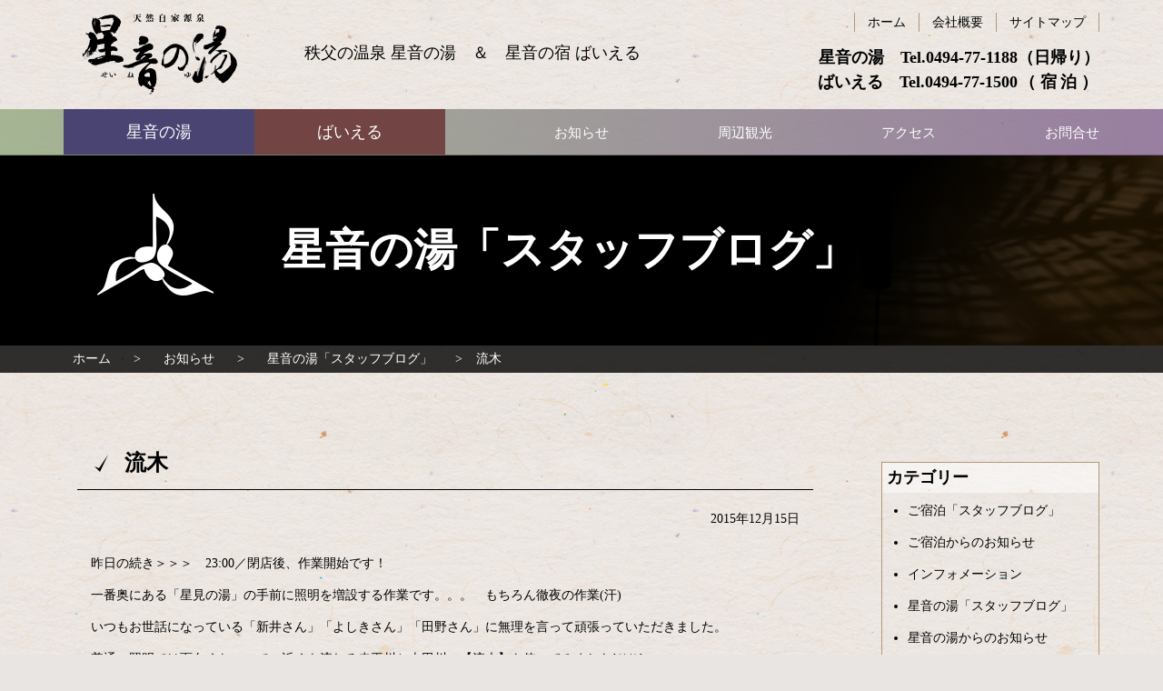

--- FILE ---
content_type: text/html; charset=UTF-8
request_url: https://www.beyer.jp/spa_blog/2015/12/17982/
body_size: 13055
content:
<!DOCTYPE html>
<html lang="ja">

<head>
<meta http-equiv="Content-Type" content="text/html; charset=utf-8">
<meta name="viewport" content="width=device-width, initial-scale=1.0" ><meta name="format-detection" content="telephone=no">

<link rel="shortcut icon" href="https://www.beyer.jp/wp-content/themes/beyer/favicon.ico" type="image/vnd.microsoft.icon" >
<link rel="icon" href="https://www.beyer.jp/wp-content/themes/beyer/favicon.ico" type="image/vnd.microsoft.icon" >
<link rel="apple-touch-icon-precomposed" href="https://www.beyer.jp/wp-content/themes/beyer/images/common/webclip.png" >





<!--[if lt IE 9]><script src="https://www.beyer.jp/wp-content/themes/beyer/js/html5shiv.min.js"></script><![endif]-->
	<style>img:is([sizes="auto" i], [sizes^="auto," i]) { contain-intrinsic-size: 3000px 1500px }</style>
	
		<!-- All in One SEO 4.8.9 - aioseo.com -->
		<title>流木 | ばいえる</title>
	<meta name="robots" content="max-image-preview:large" />
	<meta name="author" content="nicename1"/>
	<link rel="canonical" href="https://www.beyer.jp/spa_blog/2015/12/17982/" />
	<meta name="generator" content="All in One SEO (AIOSEO) 4.8.9" />

		<!-- Google tag (gtag.js) -->
<script async src="https://www.googletagmanager.com/gtag/js?id=G-N181M487W5"></script>
<script>
  window.dataLayer = window.dataLayer || [];
  function gtag(){dataLayer.push(arguments);}
  gtag('js', new Date());

  gtag('config', 'G-N181M487W5');
</script>
		<meta property="og:locale" content="ja_JP" />
		<meta property="og:site_name" content="ばいえる |" />
		<meta property="og:type" content="article" />
		<meta property="og:title" content="流木 | ばいえる" />
		<meta property="og:url" content="https://www.beyer.jp/spa_blog/2015/12/17982/" />
		<meta property="og:image" content="https://www.beyer.jp/wp-content/uploads/2018/04/seine_slide_01.jpg" />
		<meta property="og:image:secure_url" content="https://www.beyer.jp/wp-content/uploads/2018/04/seine_slide_01.jpg" />
		<meta property="og:image:width" content="1918" />
		<meta property="og:image:height" content="817" />
		<meta property="article:published_time" content="2015-12-14T19:33:50+00:00" />
		<meta property="article:modified_time" content="2015-12-14T19:33:50+00:00" />
		<meta name="twitter:card" content="summary" />
		<meta name="twitter:title" content="流木 | ばいえる" />
		<meta name="twitter:image" content="https://www.beyer.jp/wp-content/uploads/2018/04/seine_slide_01.jpg" />
		<script type="application/ld+json" class="aioseo-schema">
			{"@context":"https:\/\/schema.org","@graph":[{"@type":"Article","@id":"https:\/\/www.beyer.jp\/spa_blog\/2015\/12\/17982\/#article","name":"\u6d41\u6728 | \u3070\u3044\u3048\u308b","headline":"\u6d41\u6728","author":{"@id":"https:\/\/www.beyer.jp\/author\/isurfadmin\/#author"},"publisher":{"@id":"https:\/\/www.beyer.jp\/#organization"},"image":{"@type":"ImageObject","url":"https:\/\/www.beyer.jp\/wp-content\/uploads\/2015\/12\/DSCN2628.jpg","@id":"https:\/\/www.beyer.jp\/spa_blog\/2015\/12\/17982\/#articleImage"},"datePublished":"2015-12-15T04:33:50+09:00","dateModified":"2015-12-15T04:33:50+09:00","inLanguage":"ja","mainEntityOfPage":{"@id":"https:\/\/www.beyer.jp\/spa_blog\/2015\/12\/17982\/#webpage"},"isPartOf":{"@id":"https:\/\/www.beyer.jp\/spa_blog\/2015\/12\/17982\/#webpage"},"articleSection":"\u661f\u97f3\u306e\u6e6f\u300c\u30b9\u30bf\u30c3\u30d5\u30d6\u30ed\u30b0\u300d"},{"@type":"BreadcrumbList","@id":"https:\/\/www.beyer.jp\/spa_blog\/2015\/12\/17982\/#breadcrumblist","itemListElement":[{"@type":"ListItem","@id":"https:\/\/www.beyer.jp#listItem","position":1,"name":"Home","item":"https:\/\/www.beyer.jp","nextItem":{"@type":"ListItem","@id":"https:\/\/www.beyer.jp\/.\/spa_blog\/#listItem","name":"\u661f\u97f3\u306e\u6e6f\u300c\u30b9\u30bf\u30c3\u30d5\u30d6\u30ed\u30b0\u300d"}},{"@type":"ListItem","@id":"https:\/\/www.beyer.jp\/.\/spa_blog\/#listItem","position":2,"name":"\u661f\u97f3\u306e\u6e6f\u300c\u30b9\u30bf\u30c3\u30d5\u30d6\u30ed\u30b0\u300d","item":"https:\/\/www.beyer.jp\/.\/spa_blog\/","nextItem":{"@type":"ListItem","@id":"https:\/\/www.beyer.jp\/spa_blog\/2015\/12\/17982\/#listItem","name":"\u6d41\u6728"},"previousItem":{"@type":"ListItem","@id":"https:\/\/www.beyer.jp#listItem","name":"Home"}},{"@type":"ListItem","@id":"https:\/\/www.beyer.jp\/spa_blog\/2015\/12\/17982\/#listItem","position":3,"name":"\u6d41\u6728","previousItem":{"@type":"ListItem","@id":"https:\/\/www.beyer.jp\/.\/spa_blog\/#listItem","name":"\u661f\u97f3\u306e\u6e6f\u300c\u30b9\u30bf\u30c3\u30d5\u30d6\u30ed\u30b0\u300d"}}]},{"@type":"Organization","@id":"https:\/\/www.beyer.jp\/#organization","name":"\u3070\u3044\u3048\u308b","url":"https:\/\/www.beyer.jp\/","logo":{"@type":"ImageObject","url":"https:\/\/www.beyer.jp\/wp-content\/themes\/beyer\/images\/common\/logo.svg","@id":"https:\/\/www.beyer.jp\/spa_blog\/2015\/12\/17982\/#organizationLogo"},"image":{"@id":"https:\/\/www.beyer.jp\/spa_blog\/2015\/12\/17982\/#organizationLogo"},"sameAs":["https:\/\/www.instagram.com\/beyerchichibu4832\/"]},{"@type":"Person","@id":"https:\/\/www.beyer.jp\/author\/isurfadmin\/#author","url":"https:\/\/www.beyer.jp\/author\/isurfadmin\/","name":"nicename1","image":{"@type":"ImageObject","@id":"https:\/\/www.beyer.jp\/spa_blog\/2015\/12\/17982\/#authorImage","url":"https:\/\/secure.gravatar.com\/avatar\/99f0ac782d43c1680aded2a82b159c60bd6a727f845b48e89aa1865878dcc4c1?s=96&d=mm&r=g","width":96,"height":96,"caption":"nicename1"}},{"@type":"WebPage","@id":"https:\/\/www.beyer.jp\/spa_blog\/2015\/12\/17982\/#webpage","url":"https:\/\/www.beyer.jp\/spa_blog\/2015\/12\/17982\/","name":"\u6d41\u6728 | \u3070\u3044\u3048\u308b","inLanguage":"ja","isPartOf":{"@id":"https:\/\/www.beyer.jp\/#website"},"breadcrumb":{"@id":"https:\/\/www.beyer.jp\/spa_blog\/2015\/12\/17982\/#breadcrumblist"},"author":{"@id":"https:\/\/www.beyer.jp\/author\/isurfadmin\/#author"},"creator":{"@id":"https:\/\/www.beyer.jp\/author\/isurfadmin\/#author"},"datePublished":"2015-12-15T04:33:50+09:00","dateModified":"2015-12-15T04:33:50+09:00"},{"@type":"WebSite","@id":"https:\/\/www.beyer.jp\/#website","url":"https:\/\/www.beyer.jp\/","name":"\u3070\u3044\u3048\u308b","inLanguage":"ja","publisher":{"@id":"https:\/\/www.beyer.jp\/#organization"}}]}
		</script>
		<!-- All in One SEO -->

<link rel='dns-prefetch' href='//challenges.cloudflare.com' />
<script type="text/javascript">
/* <![CDATA[ */
window._wpemojiSettings = {"baseUrl":"https:\/\/s.w.org\/images\/core\/emoji\/16.0.1\/72x72\/","ext":".png","svgUrl":"https:\/\/s.w.org\/images\/core\/emoji\/16.0.1\/svg\/","svgExt":".svg","source":{"concatemoji":"https:\/\/www.beyer.jp\/wp-includes\/js\/wp-emoji-release.min.js?ver=fa16d21651c86283254054d390bd6378"}};
/*! This file is auto-generated */
!function(s,n){var o,i,e;function c(e){try{var t={supportTests:e,timestamp:(new Date).valueOf()};sessionStorage.setItem(o,JSON.stringify(t))}catch(e){}}function p(e,t,n){e.clearRect(0,0,e.canvas.width,e.canvas.height),e.fillText(t,0,0);var t=new Uint32Array(e.getImageData(0,0,e.canvas.width,e.canvas.height).data),a=(e.clearRect(0,0,e.canvas.width,e.canvas.height),e.fillText(n,0,0),new Uint32Array(e.getImageData(0,0,e.canvas.width,e.canvas.height).data));return t.every(function(e,t){return e===a[t]})}function u(e,t){e.clearRect(0,0,e.canvas.width,e.canvas.height),e.fillText(t,0,0);for(var n=e.getImageData(16,16,1,1),a=0;a<n.data.length;a++)if(0!==n.data[a])return!1;return!0}function f(e,t,n,a){switch(t){case"flag":return n(e,"\ud83c\udff3\ufe0f\u200d\u26a7\ufe0f","\ud83c\udff3\ufe0f\u200b\u26a7\ufe0f")?!1:!n(e,"\ud83c\udde8\ud83c\uddf6","\ud83c\udde8\u200b\ud83c\uddf6")&&!n(e,"\ud83c\udff4\udb40\udc67\udb40\udc62\udb40\udc65\udb40\udc6e\udb40\udc67\udb40\udc7f","\ud83c\udff4\u200b\udb40\udc67\u200b\udb40\udc62\u200b\udb40\udc65\u200b\udb40\udc6e\u200b\udb40\udc67\u200b\udb40\udc7f");case"emoji":return!a(e,"\ud83e\udedf")}return!1}function g(e,t,n,a){var r="undefined"!=typeof WorkerGlobalScope&&self instanceof WorkerGlobalScope?new OffscreenCanvas(300,150):s.createElement("canvas"),o=r.getContext("2d",{willReadFrequently:!0}),i=(o.textBaseline="top",o.font="600 32px Arial",{});return e.forEach(function(e){i[e]=t(o,e,n,a)}),i}function t(e){var t=s.createElement("script");t.src=e,t.defer=!0,s.head.appendChild(t)}"undefined"!=typeof Promise&&(o="wpEmojiSettingsSupports",i=["flag","emoji"],n.supports={everything:!0,everythingExceptFlag:!0},e=new Promise(function(e){s.addEventListener("DOMContentLoaded",e,{once:!0})}),new Promise(function(t){var n=function(){try{var e=JSON.parse(sessionStorage.getItem(o));if("object"==typeof e&&"number"==typeof e.timestamp&&(new Date).valueOf()<e.timestamp+604800&&"object"==typeof e.supportTests)return e.supportTests}catch(e){}return null}();if(!n){if("undefined"!=typeof Worker&&"undefined"!=typeof OffscreenCanvas&&"undefined"!=typeof URL&&URL.createObjectURL&&"undefined"!=typeof Blob)try{var e="postMessage("+g.toString()+"("+[JSON.stringify(i),f.toString(),p.toString(),u.toString()].join(",")+"));",a=new Blob([e],{type:"text/javascript"}),r=new Worker(URL.createObjectURL(a),{name:"wpTestEmojiSupports"});return void(r.onmessage=function(e){c(n=e.data),r.terminate(),t(n)})}catch(e){}c(n=g(i,f,p,u))}t(n)}).then(function(e){for(var t in e)n.supports[t]=e[t],n.supports.everything=n.supports.everything&&n.supports[t],"flag"!==t&&(n.supports.everythingExceptFlag=n.supports.everythingExceptFlag&&n.supports[t]);n.supports.everythingExceptFlag=n.supports.everythingExceptFlag&&!n.supports.flag,n.DOMReady=!1,n.readyCallback=function(){n.DOMReady=!0}}).then(function(){return e}).then(function(){var e;n.supports.everything||(n.readyCallback(),(e=n.source||{}).concatemoji?t(e.concatemoji):e.wpemoji&&e.twemoji&&(t(e.twemoji),t(e.wpemoji)))}))}((window,document),window._wpemojiSettings);
/* ]]> */
</script>
<link rel='stylesheet' id='colorbox-theme1-css' href='https://www.beyer.jp/wp-content/plugins/jquery-colorbox/themes/theme1/colorbox.css?ver=4.6.2' type='text/css' media='screen' />
<link rel='stylesheet' id='sbi_styles-css' href='https://www.beyer.jp/wp-content/plugins/instagram-feed/css/sbi-styles.min.css?ver=6.9.1' type='text/css' media='all' />
<style id='wp-emoji-styles-inline-css' type='text/css'>

	img.wp-smiley, img.emoji {
		display: inline !important;
		border: none !important;
		box-shadow: none !important;
		height: 1em !important;
		width: 1em !important;
		margin: 0 0.07em !important;
		vertical-align: -0.1em !important;
		background: none !important;
		padding: 0 !important;
	}
</style>
<link rel='stylesheet' id='wp-block-library-css' href='https://www.beyer.jp/wp-includes/css/dist/block-library/style.min.css?ver=fa16d21651c86283254054d390bd6378' type='text/css' media='all' />
<style id='classic-theme-styles-inline-css' type='text/css'>
/*! This file is auto-generated */
.wp-block-button__link{color:#fff;background-color:#32373c;border-radius:9999px;box-shadow:none;text-decoration:none;padding:calc(.667em + 2px) calc(1.333em + 2px);font-size:1.125em}.wp-block-file__button{background:#32373c;color:#fff;text-decoration:none}
</style>
<style id='global-styles-inline-css' type='text/css'>
:root{--wp--preset--aspect-ratio--square: 1;--wp--preset--aspect-ratio--4-3: 4/3;--wp--preset--aspect-ratio--3-4: 3/4;--wp--preset--aspect-ratio--3-2: 3/2;--wp--preset--aspect-ratio--2-3: 2/3;--wp--preset--aspect-ratio--16-9: 16/9;--wp--preset--aspect-ratio--9-16: 9/16;--wp--preset--color--black: #000000;--wp--preset--color--cyan-bluish-gray: #abb8c3;--wp--preset--color--white: #ffffff;--wp--preset--color--pale-pink: #f78da7;--wp--preset--color--vivid-red: #cf2e2e;--wp--preset--color--luminous-vivid-orange: #ff6900;--wp--preset--color--luminous-vivid-amber: #fcb900;--wp--preset--color--light-green-cyan: #7bdcb5;--wp--preset--color--vivid-green-cyan: #00d084;--wp--preset--color--pale-cyan-blue: #8ed1fc;--wp--preset--color--vivid-cyan-blue: #0693e3;--wp--preset--color--vivid-purple: #9b51e0;--wp--preset--gradient--vivid-cyan-blue-to-vivid-purple: linear-gradient(135deg,rgba(6,147,227,1) 0%,rgb(155,81,224) 100%);--wp--preset--gradient--light-green-cyan-to-vivid-green-cyan: linear-gradient(135deg,rgb(122,220,180) 0%,rgb(0,208,130) 100%);--wp--preset--gradient--luminous-vivid-amber-to-luminous-vivid-orange: linear-gradient(135deg,rgba(252,185,0,1) 0%,rgba(255,105,0,1) 100%);--wp--preset--gradient--luminous-vivid-orange-to-vivid-red: linear-gradient(135deg,rgba(255,105,0,1) 0%,rgb(207,46,46) 100%);--wp--preset--gradient--very-light-gray-to-cyan-bluish-gray: linear-gradient(135deg,rgb(238,238,238) 0%,rgb(169,184,195) 100%);--wp--preset--gradient--cool-to-warm-spectrum: linear-gradient(135deg,rgb(74,234,220) 0%,rgb(151,120,209) 20%,rgb(207,42,186) 40%,rgb(238,44,130) 60%,rgb(251,105,98) 80%,rgb(254,248,76) 100%);--wp--preset--gradient--blush-light-purple: linear-gradient(135deg,rgb(255,206,236) 0%,rgb(152,150,240) 100%);--wp--preset--gradient--blush-bordeaux: linear-gradient(135deg,rgb(254,205,165) 0%,rgb(254,45,45) 50%,rgb(107,0,62) 100%);--wp--preset--gradient--luminous-dusk: linear-gradient(135deg,rgb(255,203,112) 0%,rgb(199,81,192) 50%,rgb(65,88,208) 100%);--wp--preset--gradient--pale-ocean: linear-gradient(135deg,rgb(255,245,203) 0%,rgb(182,227,212) 50%,rgb(51,167,181) 100%);--wp--preset--gradient--electric-grass: linear-gradient(135deg,rgb(202,248,128) 0%,rgb(113,206,126) 100%);--wp--preset--gradient--midnight: linear-gradient(135deg,rgb(2,3,129) 0%,rgb(40,116,252) 100%);--wp--preset--font-size--small: 13px;--wp--preset--font-size--medium: 20px;--wp--preset--font-size--large: 36px;--wp--preset--font-size--x-large: 42px;--wp--preset--spacing--20: 0.44rem;--wp--preset--spacing--30: 0.67rem;--wp--preset--spacing--40: 1rem;--wp--preset--spacing--50: 1.5rem;--wp--preset--spacing--60: 2.25rem;--wp--preset--spacing--70: 3.38rem;--wp--preset--spacing--80: 5.06rem;--wp--preset--shadow--natural: 6px 6px 9px rgba(0, 0, 0, 0.2);--wp--preset--shadow--deep: 12px 12px 50px rgba(0, 0, 0, 0.4);--wp--preset--shadow--sharp: 6px 6px 0px rgba(0, 0, 0, 0.2);--wp--preset--shadow--outlined: 6px 6px 0px -3px rgba(255, 255, 255, 1), 6px 6px rgba(0, 0, 0, 1);--wp--preset--shadow--crisp: 6px 6px 0px rgba(0, 0, 0, 1);}:where(.is-layout-flex){gap: 0.5em;}:where(.is-layout-grid){gap: 0.5em;}body .is-layout-flex{display: flex;}.is-layout-flex{flex-wrap: wrap;align-items: center;}.is-layout-flex > :is(*, div){margin: 0;}body .is-layout-grid{display: grid;}.is-layout-grid > :is(*, div){margin: 0;}:where(.wp-block-columns.is-layout-flex){gap: 2em;}:where(.wp-block-columns.is-layout-grid){gap: 2em;}:where(.wp-block-post-template.is-layout-flex){gap: 1.25em;}:where(.wp-block-post-template.is-layout-grid){gap: 1.25em;}.has-black-color{color: var(--wp--preset--color--black) !important;}.has-cyan-bluish-gray-color{color: var(--wp--preset--color--cyan-bluish-gray) !important;}.has-white-color{color: var(--wp--preset--color--white) !important;}.has-pale-pink-color{color: var(--wp--preset--color--pale-pink) !important;}.has-vivid-red-color{color: var(--wp--preset--color--vivid-red) !important;}.has-luminous-vivid-orange-color{color: var(--wp--preset--color--luminous-vivid-orange) !important;}.has-luminous-vivid-amber-color{color: var(--wp--preset--color--luminous-vivid-amber) !important;}.has-light-green-cyan-color{color: var(--wp--preset--color--light-green-cyan) !important;}.has-vivid-green-cyan-color{color: var(--wp--preset--color--vivid-green-cyan) !important;}.has-pale-cyan-blue-color{color: var(--wp--preset--color--pale-cyan-blue) !important;}.has-vivid-cyan-blue-color{color: var(--wp--preset--color--vivid-cyan-blue) !important;}.has-vivid-purple-color{color: var(--wp--preset--color--vivid-purple) !important;}.has-black-background-color{background-color: var(--wp--preset--color--black) !important;}.has-cyan-bluish-gray-background-color{background-color: var(--wp--preset--color--cyan-bluish-gray) !important;}.has-white-background-color{background-color: var(--wp--preset--color--white) !important;}.has-pale-pink-background-color{background-color: var(--wp--preset--color--pale-pink) !important;}.has-vivid-red-background-color{background-color: var(--wp--preset--color--vivid-red) !important;}.has-luminous-vivid-orange-background-color{background-color: var(--wp--preset--color--luminous-vivid-orange) !important;}.has-luminous-vivid-amber-background-color{background-color: var(--wp--preset--color--luminous-vivid-amber) !important;}.has-light-green-cyan-background-color{background-color: var(--wp--preset--color--light-green-cyan) !important;}.has-vivid-green-cyan-background-color{background-color: var(--wp--preset--color--vivid-green-cyan) !important;}.has-pale-cyan-blue-background-color{background-color: var(--wp--preset--color--pale-cyan-blue) !important;}.has-vivid-cyan-blue-background-color{background-color: var(--wp--preset--color--vivid-cyan-blue) !important;}.has-vivid-purple-background-color{background-color: var(--wp--preset--color--vivid-purple) !important;}.has-black-border-color{border-color: var(--wp--preset--color--black) !important;}.has-cyan-bluish-gray-border-color{border-color: var(--wp--preset--color--cyan-bluish-gray) !important;}.has-white-border-color{border-color: var(--wp--preset--color--white) !important;}.has-pale-pink-border-color{border-color: var(--wp--preset--color--pale-pink) !important;}.has-vivid-red-border-color{border-color: var(--wp--preset--color--vivid-red) !important;}.has-luminous-vivid-orange-border-color{border-color: var(--wp--preset--color--luminous-vivid-orange) !important;}.has-luminous-vivid-amber-border-color{border-color: var(--wp--preset--color--luminous-vivid-amber) !important;}.has-light-green-cyan-border-color{border-color: var(--wp--preset--color--light-green-cyan) !important;}.has-vivid-green-cyan-border-color{border-color: var(--wp--preset--color--vivid-green-cyan) !important;}.has-pale-cyan-blue-border-color{border-color: var(--wp--preset--color--pale-cyan-blue) !important;}.has-vivid-cyan-blue-border-color{border-color: var(--wp--preset--color--vivid-cyan-blue) !important;}.has-vivid-purple-border-color{border-color: var(--wp--preset--color--vivid-purple) !important;}.has-vivid-cyan-blue-to-vivid-purple-gradient-background{background: var(--wp--preset--gradient--vivid-cyan-blue-to-vivid-purple) !important;}.has-light-green-cyan-to-vivid-green-cyan-gradient-background{background: var(--wp--preset--gradient--light-green-cyan-to-vivid-green-cyan) !important;}.has-luminous-vivid-amber-to-luminous-vivid-orange-gradient-background{background: var(--wp--preset--gradient--luminous-vivid-amber-to-luminous-vivid-orange) !important;}.has-luminous-vivid-orange-to-vivid-red-gradient-background{background: var(--wp--preset--gradient--luminous-vivid-orange-to-vivid-red) !important;}.has-very-light-gray-to-cyan-bluish-gray-gradient-background{background: var(--wp--preset--gradient--very-light-gray-to-cyan-bluish-gray) !important;}.has-cool-to-warm-spectrum-gradient-background{background: var(--wp--preset--gradient--cool-to-warm-spectrum) !important;}.has-blush-light-purple-gradient-background{background: var(--wp--preset--gradient--blush-light-purple) !important;}.has-blush-bordeaux-gradient-background{background: var(--wp--preset--gradient--blush-bordeaux) !important;}.has-luminous-dusk-gradient-background{background: var(--wp--preset--gradient--luminous-dusk) !important;}.has-pale-ocean-gradient-background{background: var(--wp--preset--gradient--pale-ocean) !important;}.has-electric-grass-gradient-background{background: var(--wp--preset--gradient--electric-grass) !important;}.has-midnight-gradient-background{background: var(--wp--preset--gradient--midnight) !important;}.has-small-font-size{font-size: var(--wp--preset--font-size--small) !important;}.has-medium-font-size{font-size: var(--wp--preset--font-size--medium) !important;}.has-large-font-size{font-size: var(--wp--preset--font-size--large) !important;}.has-x-large-font-size{font-size: var(--wp--preset--font-size--x-large) !important;}
:where(.wp-block-post-template.is-layout-flex){gap: 1.25em;}:where(.wp-block-post-template.is-layout-grid){gap: 1.25em;}
:where(.wp-block-columns.is-layout-flex){gap: 2em;}:where(.wp-block-columns.is-layout-grid){gap: 2em;}
:root :where(.wp-block-pullquote){font-size: 1.5em;line-height: 1.6;}
</style>
<link rel='stylesheet' id='contact-form-7-css' href='https://www.beyer.jp/wp-content/plugins/contact-form-7/includes/css/styles.css?ver=6.1.3' type='text/css' media='all' />
<link rel='stylesheet' id='wp-pagenavi-css' href='https://www.beyer.jp/wp-content/plugins/wp-pagenavi/pagenavi-css.css?ver=2.70' type='text/css' media='all' />
<script type="text/javascript" src="https://www.beyer.jp/wp-includes/js/jquery/jquery.min.js?ver=3.7.1" id="jquery-core-js"></script>
<script type="text/javascript" src="https://www.beyer.jp/wp-includes/js/jquery/jquery-migrate.min.js?ver=3.4.1" id="jquery-migrate-js"></script>
<script type="text/javascript" id="colorbox-js-extra">
/* <![CDATA[ */
var jQueryColorboxSettingsArray = {"jQueryColorboxVersion":"4.6.2","colorboxInline":"false","colorboxIframe":"false","colorboxGroupId":"","colorboxTitle":"","colorboxWidth":"false","colorboxHeight":"false","colorboxMaxWidth":"false","colorboxMaxHeight":"false","colorboxSlideshow":"false","colorboxSlideshowAuto":"false","colorboxScalePhotos":"true","colorboxPreloading":"true","colorboxOverlayClose":"true","colorboxLoop":"true","colorboxEscKey":"true","colorboxArrowKey":"true","colorboxScrolling":"true","colorboxOpacity":"0.85","colorboxTransition":"elastic","colorboxSpeed":"350","colorboxSlideshowSpeed":"2500","colorboxClose":"close","colorboxNext":"next","colorboxPrevious":"previous","colorboxSlideshowStart":"start slideshow","colorboxSlideshowStop":"stop slideshow","colorboxCurrent":"{current} of {total} images","colorboxXhrError":"This content failed to load.","colorboxImgError":"This image failed to load.","colorboxImageMaxWidth":"90%","colorboxImageMaxHeight":"90%","colorboxImageHeight":"false","colorboxImageWidth":"false","colorboxLinkHeight":"false","colorboxLinkWidth":"false","colorboxInitialHeight":"100","colorboxInitialWidth":"300","autoColorboxJavaScript":"","autoHideFlash":"","autoColorbox":"true","autoColorboxGalleries":"","addZoomOverlay":"","useGoogleJQuery":"","colorboxAddClassToLinks":""};
/* ]]> */
</script>
<script type="text/javascript" src="https://www.beyer.jp/wp-content/plugins/jquery-colorbox/js/jquery.colorbox-min.js?ver=1.4.33" id="colorbox-js"></script>
<script type="text/javascript" src="https://www.beyer.jp/wp-content/plugins/jquery-colorbox/js/jquery-colorbox-wrapper-min.js?ver=4.6.2" id="colorbox-wrapper-js"></script>
<link rel="https://api.w.org/" href="https://www.beyer.jp/wp-json/" /><link rel="alternate" title="JSON" type="application/json" href="https://www.beyer.jp/wp-json/wp/v2/posts/17982" /><link rel="EditURI" type="application/rsd+xml" title="RSD" href="https://www.beyer.jp/xmlrpc.php?rsd" />
<link rel='shortlink' href='https://www.beyer.jp/?p=17982' />
<link rel="alternate" title="oEmbed (JSON)" type="application/json+oembed" href="https://www.beyer.jp/wp-json/oembed/1.0/embed?url=https%3A%2F%2Fwww.beyer.jp%2Fspa_blog%2F2015%2F12%2F17982%2F" />
<link rel="alternate" title="oEmbed (XML)" type="text/xml+oembed" href="https://www.beyer.jp/wp-json/oembed/1.0/embed?url=https%3A%2F%2Fwww.beyer.jp%2Fspa_blog%2F2015%2F12%2F17982%2F&#038;format=xml" />

<link href="https://www.beyer.jp/wp-content/themes/beyer/css/pc.css?20211221021200" rel="stylesheet" type="text/css" media="screen,print" ><link href="https://www.beyer.jp/wp-content/themes/beyer/css/print.css?20211221021200" rel="stylesheet" type="text/css" media="print" >

</head>

<body>

	<a href="#contents-text" class="sr-only sr-only-focusable">コンテンツ本文へスキップ</a>
	<div id="preloader" class="icon-spinner"><img src="https://www.beyer.jp/wp-content/themes/beyer/images/common/img_loading.png" alt="プリローダーイメージ"></div>
	<div id="wrap">

				<div id="uachange-header">
			<a class="btn-c icon-mobile mode-to-sp">スマートフォンサイトはこちら</a>
		</div>

		<div id="wrap-head">
			<header id="header"><div class='container'><h1 class='logo_pc left'><a href='https://www.beyer.jp' title='ばいえる トップページへ'>ばいえる</a></h1><div id="freespace-1_pc"><h4 class="text-normal">秩父の温泉 星音の湯　＆　星音の宿 ばいえる</h4></div><div id="freespace-3_pc"><h4 class="text-right">
	星音の湯　Tel.<a class="calling-tel">0494-77-1188</a><span class="js-justify" data-justify-c="5">（日帰り）</span><br>
	ばいえる　Tel.<a class="calling-tel">0494-77-1500</a><span class="js-justify" data-justify-c="5">（宿泊）</span>
</h4></div><nav id="menu-2_pc"><div><ul><li class='menuli-1'><a href='https://www.beyer.jp/' class='menubtn-1'><span><span class='title'>ホーム</span></span></a></li><li class='menuli-2'><a href='https://www.beyer.jp/company/' class='menubtn-2'><span><span class='title'>会社概要</span></span></a></li><li class='menuli-3'><a href='https://www.beyer.jp/sitemap/' class='menubtn-3'><span><span class='title'>サイトマップ</span></span></a></li></ul></div></nav></div><nav id="menu-3_pc"><div class="container"><div><ul><li class='menuli-1'><a href='#!' class='menubtn-1 btn-seine accordion noicon' data-group='#menu-3_pc'><span><span class='title'>星音の湯</span></span></a><ul><li class='menuli-2'><a href='https://www.beyer.jp/seine/' class='menubtn-2'><img width="50" height="50" src="https://www.beyer.jp/wp-content/uploads/2018/03/seine_01.jpg" class="attachment-full size-full colorbox-17982  wp-post-image" alt="" decoding="async" /><span><span class='title'>星音の湯TOP</span></span></a></li><li class='menuli-3'><a href='https://www.beyer.jp/seine/spa/' class='menubtn-3'><img width="50" height="50" src="https://www.beyer.jp/wp-content/uploads/2018/03/seine_02.jpg" class="attachment-full size-full colorbox-17982  wp-post-image" alt="" decoding="async" /><span><span class='title'>お風呂</span></span></a></li><li class='menuli-4'><a href='https://www.beyer.jp/seine/facility/' class='menubtn-4'><img width="50" height="50" src="https://www.beyer.jp/wp-content/uploads/2018/03/seine_03.jpg" class="attachment-full size-full colorbox-17982  wp-post-image" alt="" decoding="async" /><span><span class='title'>館内施設</span></span></a></li><li class='menuli-5'><a href='https://www.beyer.jp/seine/sora/' class='menubtn-5'><img width="50" height="50" src="https://www.beyer.jp/wp-content/uploads/2018/03/seine_04.jpg" class="attachment-full size-full colorbox-17982  wp-post-image" alt="" decoding="async" /><span><span class='title'>レストラン 空楽</span></span></a></li><li class='menuli-6'><a href='https://www.beyer.jp/seine/usage/' class='menubtn-6'><img width="50" height="50" src="https://www.beyer.jp/wp-content/uploads/2019/04/seine_05.jpg" class="attachment-full size-full colorbox-17982  wp-post-image" alt="ご利用案内" decoding="async" /><span><span class='title'>ご利用案内</span></span></a></li></ul></li><li class='menuli-7'><a href='#!' class='menubtn-7 btn-beyer accordion noicon' data-group='#menu-3_pc'><span><span class='title'>ばいえる</span></span></a><ul><li class='menuli-8'><a href='https://www.beyer.jp/stay/' class='menubtn-8'><img width="50" height="50" src="https://www.beyer.jp/wp-content/uploads/2018/03/beyer_01.jpg" class="attachment-full size-full colorbox-17982  wp-post-image" alt="" decoding="async" /><span><span class='title'>ご宿泊TOP</span></span></a></li><li class='menuli-9'><a href='https://www.beyer.jp/stay/plan/' class='menubtn-9'><img width="50" height="50" src="https://www.beyer.jp/wp-content/uploads/2018/03/beyer_02.jpg" class="attachment-full size-full colorbox-17982  wp-post-image" alt="" decoding="async" /><span><span class='title'>プラン・ご利用料金</span></span></a></li><li class='menuli-10'><a href='https://www.beyer.jp/stay/dish/' class='menubtn-10'><img width="50" height="50" src="https://www.beyer.jp/wp-content/uploads/2018/03/beyer_04.jpg" class="attachment-full size-full colorbox-17982  wp-post-image" alt="" decoding="async" /><span><span class='title'>お料理</span></span></a></li><li class='menuli-11'><a href='https://www.beyer.jp/stay/guide/' class='menubtn-11'><img width="50" height="50" src="https://www.beyer.jp/wp-content/uploads/2018/03/beyer_05.jpg" class="attachment-full size-full colorbox-17982  wp-post-image" alt="" decoding="async" /><span><span class='title'>施設のご案内</span></span></a></li></ul></li><li class='menuli-12'><a href='https://www.beyer.jp/blog/' class='menubtn-12'><span><span class='title'>お知らせ</span></span></a></li><li class='menuli-13'><a href='https://www.beyer.jp/sightseeing/' class='menubtn-13'><span><span class='title'>周辺観光</span></span></a></li><li class='menuli-14'><a href='https://www.beyer.jp/access/' class='menubtn-14'><span><span class='title'>アクセス</span></span></a></li><li class='menuli-15'><a href='https://www.beyer.jp/contact/' class='menubtn-15'><span><span class='title'>お問合せ</span></span></a></li></ul></div></div></nav></header><div id='contents-title' class='spa_blog'><div class='title'><div class='container'><h2>星音の湯「スタッフブログ」</h2></div></div><img src="https://www.beyer.jp/wp-content/themes/beyer/images/common/bg_title_pc.jpg" alt="コンテンツタイトル下地"></div>		</div>	<nav id="pankuzu">
		<div class='container' >			<ul class="cf">
				<li>
					<a href="https://www.beyer.jp">
					ホーム					</a>
				</li>
				<li><a href="https://www.beyer.jp/blog/">お知らせ</a></li><li><a href='https://www.beyer.jp/./spa_blog/'>星音の湯「スタッフブログ」</a></li>
<li><span>流木</span></li>			</ul>
		</div>
	</nav>	<div id="wrap-contents" class="container">

		<div id='side'><div id="side-widgets"><ul class="widgets"><li id="categories-3" class="widget widget_categories"><h2 class="widgettitle">カテゴリー</h2>

			<ul>
					<li class="cat-item cat-item-10"><a href="https://www.beyer.jp/./stay_blog/">ご宿泊「スタッフブログ」</a>
</li>
	<li class="cat-item cat-item-7"><a href="https://www.beyer.jp/./stay_info/">ご宿泊からのお知らせ</a>
</li>
	<li class="cat-item cat-item-1"><a href="https://www.beyer.jp/./common/">インフォメーション</a>
</li>
	<li class="cat-item cat-item-6"><a href="https://www.beyer.jp/./spa_blog/">星音の湯「スタッフブログ」</a>
</li>
	<li class="cat-item cat-item-5"><a href="https://www.beyer.jp/./spa_info/">星音の湯からのお知らせ</a>
</li>
			</ul>

			</li>
<li id="archives-3" class="widget widget_archive"><h2 class="widgettitle">アーカイブ</h2>
		<label class="screen-reader-text" for="archives-dropdown-3">アーカイブ</label>
		<select id="archives-dropdown-3" name="archive-dropdown">
			
			<option value="">月を選択</option>
				<option value='https://www.beyer.jp/2026/01/'> 2026年1月 </option>
	<option value='https://www.beyer.jp/2025/11/'> 2025年11月 </option>
	<option value='https://www.beyer.jp/2025/07/'> 2025年7月 </option>
	<option value='https://www.beyer.jp/2025/05/'> 2025年5月 </option>
	<option value='https://www.beyer.jp/2024/11/'> 2024年11月 </option>
	<option value='https://www.beyer.jp/2024/10/'> 2024年10月 </option>
	<option value='https://www.beyer.jp/2024/09/'> 2024年9月 </option>
	<option value='https://www.beyer.jp/2024/08/'> 2024年8月 </option>
	<option value='https://www.beyer.jp/2024/07/'> 2024年7月 </option>
	<option value='https://www.beyer.jp/2024/06/'> 2024年6月 </option>
	<option value='https://www.beyer.jp/2024/05/'> 2024年5月 </option>
	<option value='https://www.beyer.jp/2024/04/'> 2024年4月 </option>
	<option value='https://www.beyer.jp/2024/03/'> 2024年3月 </option>
	<option value='https://www.beyer.jp/2024/02/'> 2024年2月 </option>
	<option value='https://www.beyer.jp/2024/01/'> 2024年1月 </option>
	<option value='https://www.beyer.jp/2023/12/'> 2023年12月 </option>
	<option value='https://www.beyer.jp/2023/11/'> 2023年11月 </option>
	<option value='https://www.beyer.jp/2023/10/'> 2023年10月 </option>
	<option value='https://www.beyer.jp/2023/09/'> 2023年9月 </option>
	<option value='https://www.beyer.jp/2023/08/'> 2023年8月 </option>
	<option value='https://www.beyer.jp/2023/07/'> 2023年7月 </option>
	<option value='https://www.beyer.jp/2023/06/'> 2023年6月 </option>
	<option value='https://www.beyer.jp/2023/05/'> 2023年5月 </option>
	<option value='https://www.beyer.jp/2023/04/'> 2023年4月 </option>
	<option value='https://www.beyer.jp/2023/03/'> 2023年3月 </option>
	<option value='https://www.beyer.jp/2023/02/'> 2023年2月 </option>
	<option value='https://www.beyer.jp/2023/01/'> 2023年1月 </option>
	<option value='https://www.beyer.jp/2022/12/'> 2022年12月 </option>
	<option value='https://www.beyer.jp/2022/11/'> 2022年11月 </option>
	<option value='https://www.beyer.jp/2022/10/'> 2022年10月 </option>
	<option value='https://www.beyer.jp/2022/09/'> 2022年9月 </option>
	<option value='https://www.beyer.jp/2022/08/'> 2022年8月 </option>
	<option value='https://www.beyer.jp/2022/07/'> 2022年7月 </option>
	<option value='https://www.beyer.jp/2022/06/'> 2022年6月 </option>
	<option value='https://www.beyer.jp/2022/05/'> 2022年5月 </option>
	<option value='https://www.beyer.jp/2022/04/'> 2022年4月 </option>
	<option value='https://www.beyer.jp/2022/03/'> 2022年3月 </option>
	<option value='https://www.beyer.jp/2022/02/'> 2022年2月 </option>
	<option value='https://www.beyer.jp/2022/01/'> 2022年1月 </option>
	<option value='https://www.beyer.jp/2021/12/'> 2021年12月 </option>
	<option value='https://www.beyer.jp/2021/11/'> 2021年11月 </option>
	<option value='https://www.beyer.jp/2021/10/'> 2021年10月 </option>
	<option value='https://www.beyer.jp/2021/09/'> 2021年9月 </option>
	<option value='https://www.beyer.jp/2021/08/'> 2021年8月 </option>
	<option value='https://www.beyer.jp/2021/07/'> 2021年7月 </option>
	<option value='https://www.beyer.jp/2021/06/'> 2021年6月 </option>
	<option value='https://www.beyer.jp/2021/05/'> 2021年5月 </option>
	<option value='https://www.beyer.jp/2021/04/'> 2021年4月 </option>
	<option value='https://www.beyer.jp/2021/03/'> 2021年3月 </option>
	<option value='https://www.beyer.jp/2021/02/'> 2021年2月 </option>
	<option value='https://www.beyer.jp/2021/01/'> 2021年1月 </option>
	<option value='https://www.beyer.jp/2020/12/'> 2020年12月 </option>
	<option value='https://www.beyer.jp/2020/11/'> 2020年11月 </option>
	<option value='https://www.beyer.jp/2020/10/'> 2020年10月 </option>
	<option value='https://www.beyer.jp/2020/09/'> 2020年9月 </option>
	<option value='https://www.beyer.jp/2020/08/'> 2020年8月 </option>
	<option value='https://www.beyer.jp/2020/07/'> 2020年7月 </option>
	<option value='https://www.beyer.jp/2020/06/'> 2020年6月 </option>
	<option value='https://www.beyer.jp/2020/05/'> 2020年5月 </option>
	<option value='https://www.beyer.jp/2020/04/'> 2020年4月 </option>
	<option value='https://www.beyer.jp/2020/03/'> 2020年3月 </option>
	<option value='https://www.beyer.jp/2020/02/'> 2020年2月 </option>
	<option value='https://www.beyer.jp/2020/01/'> 2020年1月 </option>
	<option value='https://www.beyer.jp/2019/12/'> 2019年12月 </option>
	<option value='https://www.beyer.jp/2019/11/'> 2019年11月 </option>
	<option value='https://www.beyer.jp/2019/10/'> 2019年10月 </option>
	<option value='https://www.beyer.jp/2019/09/'> 2019年9月 </option>
	<option value='https://www.beyer.jp/2019/08/'> 2019年8月 </option>
	<option value='https://www.beyer.jp/2019/07/'> 2019年7月 </option>
	<option value='https://www.beyer.jp/2019/06/'> 2019年6月 </option>
	<option value='https://www.beyer.jp/2019/05/'> 2019年5月 </option>
	<option value='https://www.beyer.jp/2019/04/'> 2019年4月 </option>
	<option value='https://www.beyer.jp/2019/03/'> 2019年3月 </option>
	<option value='https://www.beyer.jp/2019/02/'> 2019年2月 </option>
	<option value='https://www.beyer.jp/2019/01/'> 2019年1月 </option>
	<option value='https://www.beyer.jp/2018/12/'> 2018年12月 </option>
	<option value='https://www.beyer.jp/2018/11/'> 2018年11月 </option>
	<option value='https://www.beyer.jp/2018/10/'> 2018年10月 </option>
	<option value='https://www.beyer.jp/2018/09/'> 2018年9月 </option>
	<option value='https://www.beyer.jp/2018/08/'> 2018年8月 </option>
	<option value='https://www.beyer.jp/2018/07/'> 2018年7月 </option>
	<option value='https://www.beyer.jp/2018/06/'> 2018年6月 </option>
	<option value='https://www.beyer.jp/2018/05/'> 2018年5月 </option>
	<option value='https://www.beyer.jp/2018/04/'> 2018年4月 </option>
	<option value='https://www.beyer.jp/2018/03/'> 2018年3月 </option>
	<option value='https://www.beyer.jp/2018/02/'> 2018年2月 </option>
	<option value='https://www.beyer.jp/2018/01/'> 2018年1月 </option>
	<option value='https://www.beyer.jp/2017/12/'> 2017年12月 </option>
	<option value='https://www.beyer.jp/2017/11/'> 2017年11月 </option>
	<option value='https://www.beyer.jp/2017/10/'> 2017年10月 </option>
	<option value='https://www.beyer.jp/2017/09/'> 2017年9月 </option>
	<option value='https://www.beyer.jp/2017/08/'> 2017年8月 </option>
	<option value='https://www.beyer.jp/2017/07/'> 2017年7月 </option>
	<option value='https://www.beyer.jp/2017/06/'> 2017年6月 </option>
	<option value='https://www.beyer.jp/2017/05/'> 2017年5月 </option>
	<option value='https://www.beyer.jp/2017/04/'> 2017年4月 </option>
	<option value='https://www.beyer.jp/2017/03/'> 2017年3月 </option>
	<option value='https://www.beyer.jp/2017/02/'> 2017年2月 </option>
	<option value='https://www.beyer.jp/2017/01/'> 2017年1月 </option>
	<option value='https://www.beyer.jp/2016/12/'> 2016年12月 </option>
	<option value='https://www.beyer.jp/2016/11/'> 2016年11月 </option>
	<option value='https://www.beyer.jp/2016/10/'> 2016年10月 </option>
	<option value='https://www.beyer.jp/2016/09/'> 2016年9月 </option>
	<option value='https://www.beyer.jp/2016/08/'> 2016年8月 </option>
	<option value='https://www.beyer.jp/2016/07/'> 2016年7月 </option>
	<option value='https://www.beyer.jp/2016/06/'> 2016年6月 </option>
	<option value='https://www.beyer.jp/2016/05/'> 2016年5月 </option>
	<option value='https://www.beyer.jp/2016/04/'> 2016年4月 </option>
	<option value='https://www.beyer.jp/2016/03/'> 2016年3月 </option>
	<option value='https://www.beyer.jp/2016/02/'> 2016年2月 </option>
	<option value='https://www.beyer.jp/2016/01/'> 2016年1月 </option>
	<option value='https://www.beyer.jp/2015/12/'> 2015年12月 </option>
	<option value='https://www.beyer.jp/2015/11/'> 2015年11月 </option>
	<option value='https://www.beyer.jp/2015/10/'> 2015年10月 </option>
	<option value='https://www.beyer.jp/2015/09/'> 2015年9月 </option>
	<option value='https://www.beyer.jp/2015/08/'> 2015年8月 </option>
	<option value='https://www.beyer.jp/2015/07/'> 2015年7月 </option>
	<option value='https://www.beyer.jp/2015/06/'> 2015年6月 </option>
	<option value='https://www.beyer.jp/2015/05/'> 2015年5月 </option>
	<option value='https://www.beyer.jp/2015/04/'> 2015年4月 </option>
	<option value='https://www.beyer.jp/2015/03/'> 2015年3月 </option>
	<option value='https://www.beyer.jp/2015/02/'> 2015年2月 </option>
	<option value='https://www.beyer.jp/2015/01/'> 2015年1月 </option>
	<option value='https://www.beyer.jp/2014/12/'> 2014年12月 </option>
	<option value='https://www.beyer.jp/2014/11/'> 2014年11月 </option>
	<option value='https://www.beyer.jp/2014/10/'> 2014年10月 </option>
	<option value='https://www.beyer.jp/2014/09/'> 2014年9月 </option>
	<option value='https://www.beyer.jp/2014/08/'> 2014年8月 </option>
	<option value='https://www.beyer.jp/2014/07/'> 2014年7月 </option>
	<option value='https://www.beyer.jp/2014/06/'> 2014年6月 </option>
	<option value='https://www.beyer.jp/2014/05/'> 2014年5月 </option>
	<option value='https://www.beyer.jp/2014/04/'> 2014年4月 </option>
	<option value='https://www.beyer.jp/2014/03/'> 2014年3月 </option>
	<option value='https://www.beyer.jp/2014/02/'> 2014年2月 </option>
	<option value='https://www.beyer.jp/2014/01/'> 2014年1月 </option>
	<option value='https://www.beyer.jp/2013/12/'> 2013年12月 </option>
	<option value='https://www.beyer.jp/2013/11/'> 2013年11月 </option>
	<option value='https://www.beyer.jp/2013/10/'> 2013年10月 </option>
	<option value='https://www.beyer.jp/2013/09/'> 2013年9月 </option>
	<option value='https://www.beyer.jp/2013/08/'> 2013年8月 </option>
	<option value='https://www.beyer.jp/2013/07/'> 2013年7月 </option>
	<option value='https://www.beyer.jp/2013/06/'> 2013年6月 </option>
	<option value='https://www.beyer.jp/2013/05/'> 2013年5月 </option>
	<option value='https://www.beyer.jp/2013/04/'> 2013年4月 </option>
	<option value='https://www.beyer.jp/2013/03/'> 2013年3月 </option>
	<option value='https://www.beyer.jp/2013/02/'> 2013年2月 </option>
	<option value='https://www.beyer.jp/2013/01/'> 2013年1月 </option>
	<option value='https://www.beyer.jp/2012/12/'> 2012年12月 </option>
	<option value='https://www.beyer.jp/2012/11/'> 2012年11月 </option>
	<option value='https://www.beyer.jp/2012/10/'> 2012年10月 </option>
	<option value='https://www.beyer.jp/2012/09/'> 2012年9月 </option>
	<option value='https://www.beyer.jp/2012/08/'> 2012年8月 </option>
	<option value='https://www.beyer.jp/2012/07/'> 2012年7月 </option>
	<option value='https://www.beyer.jp/2012/06/'> 2012年6月 </option>
	<option value='https://www.beyer.jp/2012/05/'> 2012年5月 </option>
	<option value='https://www.beyer.jp/2012/04/'> 2012年4月 </option>
	<option value='https://www.beyer.jp/2012/03/'> 2012年3月 </option>
	<option value='https://www.beyer.jp/2012/02/'> 2012年2月 </option>
	<option value='https://www.beyer.jp/2012/01/'> 2012年1月 </option>
	<option value='https://www.beyer.jp/2011/12/'> 2011年12月 </option>
	<option value='https://www.beyer.jp/2011/11/'> 2011年11月 </option>
	<option value='https://www.beyer.jp/2011/10/'> 2011年10月 </option>
	<option value='https://www.beyer.jp/2011/09/'> 2011年9月 </option>

		</select>

			<script type="text/javascript">
/* <![CDATA[ */

(function() {
	var dropdown = document.getElementById( "archives-dropdown-3" );
	function onSelectChange() {
		if ( dropdown.options[ dropdown.selectedIndex ].value !== '' ) {
			document.location.href = this.options[ this.selectedIndex ].value;
		}
	}
	dropdown.onchange = onSelectChange;
})();

/* ]]> */
</script>
</li>
<li id="calendar-2" class="widget widget_calendar"><div id="calendar_wrap" class="calendar_wrap"><table id="wp-calendar" class="wp-calendar-table">
	<caption>2015年12月</caption>
	<thead>
	<tr>
		<th scope="col" aria-label="月曜日">月</th>
		<th scope="col" aria-label="火曜日">火</th>
		<th scope="col" aria-label="水曜日">水</th>
		<th scope="col" aria-label="木曜日">木</th>
		<th scope="col" aria-label="金曜日">金</th>
		<th scope="col" aria-label="土曜日">土</th>
		<th scope="col" aria-label="日曜日">日</th>
	</tr>
	</thead>
	<tbody>
	<tr>
		<td colspan="1" class="pad">&nbsp;</td><td>1</td><td>2</td><td>3</td><td>4</td><td>5</td><td>6</td>
	</tr>
	<tr>
		<td><a href="https://www.beyer.jp/2015/12/07/" aria-label="2015年12月7日 に投稿を公開">7</a></td><td>8</td><td><a href="https://www.beyer.jp/2015/12/09/" aria-label="2015年12月9日 に投稿を公開">9</a></td><td>10</td><td>11</td><td>12</td><td>13</td>
	</tr>
	<tr>
		<td><a href="https://www.beyer.jp/2015/12/14/" aria-label="2015年12月14日 に投稿を公開">14</a></td><td><a href="https://www.beyer.jp/2015/12/15/" aria-label="2015年12月15日 に投稿を公開">15</a></td><td>16</td><td>17</td><td><a href="https://www.beyer.jp/2015/12/18/" aria-label="2015年12月18日 に投稿を公開">18</a></td><td>19</td><td><a href="https://www.beyer.jp/2015/12/20/" aria-label="2015年12月20日 に投稿を公開">20</a></td>
	</tr>
	<tr>
		<td><a href="https://www.beyer.jp/2015/12/21/" aria-label="2015年12月21日 に投稿を公開">21</a></td><td>22</td><td><a href="https://www.beyer.jp/2015/12/23/" aria-label="2015年12月23日 に投稿を公開">23</a></td><td>24</td><td>25</td><td>26</td><td>27</td>
	</tr>
	<tr>
		<td><a href="https://www.beyer.jp/2015/12/28/" aria-label="2015年12月28日 に投稿を公開">28</a></td><td><a href="https://www.beyer.jp/2015/12/29/" aria-label="2015年12月29日 に投稿を公開">29</a></td><td>30</td><td><a href="https://www.beyer.jp/2015/12/31/" aria-label="2015年12月31日 に投稿を公開">31</a></td>
		<td class="pad" colspan="3">&nbsp;</td>
	</tr>
	</tbody>
	</table><nav aria-label="前と次の月" class="wp-calendar-nav">
		<span class="wp-calendar-nav-prev"><a href="https://www.beyer.jp/2015/11/">&laquo; 11月</a></span>
		<span class="pad">&nbsp;</span>
		<span class="wp-calendar-nav-next"><a href="https://www.beyer.jp/2016/01/">1月 &raquo;</a></span>
	</nav></div></li>
<li id="search-3" class="widget widget_search"><form role="search" method="get" id="searchform" class="searchform" action="https://www.beyer.jp/">
				<div>
					<label class="screen-reader-text" for="s">検索:</label>
					<input type="text" value="" name="s" id="s" />
					<input type="submit" id="searchsubmit" value="検索" />
				</div>
			</form></li>
</ul></div></div>
		<div id="contents" class='contents-side'><!-- contents start -->

			
						<section class="box-section container" id="contents-text">
				<h3 class="cap-subhead">流木</h3>
				<div class="container-fluid">
					<p class='text-right'>2015年12月15日</p>
					<div id="normalize-post" class="cf">
						<p>昨日の続き＞＞＞　23:00／閉店後、作業開始です！</p>
<p>一番奥にある「星見の湯」の手前に照明を増設する作業です。。。　もちろん徹夜の作業(汗)</p>
<p>いつもお世話になっている「新井さん」「よしきさん」「田野さん」に無理を言って頑張っていただきました。</p>
<p>普通の照明では面白くないので、近くを流れる赤平川と吉田川の【流木】を使ってみました!(^^)!</p>
<p>&nbsp;</p>
<p><a href="https://www.beyer.jp/wp-content/uploads/2015/12/DSCN2628.jpg"><img fetchpriority="high" decoding="async" class="alignnone size-medium wp-image-17983 colorbox-17982" alt="DSCN2628" src="https://www.beyer.jp/wp-content/uploads/2015/12/DSCN2628-300x225.jpg" width="300" height="225" /></a>　<a href="https://www.beyer.jp/wp-content/uploads/2015/12/DSCN2630.jpg"><img class="colorbox-17982"  decoding="async" alt="DSCN2630" src="https://www.beyer.jp/wp-content/uploads/2015/12/DSCN2630-300x225.jpg" width="300" height="225" /></a></p>
<p>&nbsp;</p>
<p>画像左側／新井さん、よしきさん</p>
<p>画像右側／田野さん　※私(支配人／小亀)もお手伝いしましたよ(^^;</p>
<p>&nbsp;</p>
<p><a href="https://www.beyer.jp/wp-content/uploads/2015/12/DSCN2647.jpg"><img decoding="async" class="alignnone size-medium wp-image-17987 colorbox-17982" alt="DSCN2647" src="https://www.beyer.jp/wp-content/uploads/2015/12/DSCN2647-300x225.jpg" width="300" height="225" /></a></p>
<p>&nbsp;</p>
<p>3:50／作業終了</p>
<p>皆さんお疲れさまでした(^'^)</p>
<p>&nbsp;</p>
<p>↓　それで仕上がりは、こんな感じになりました。。。</p>
<p>&nbsp;</p>
<p><a href="https://www.beyer.jp/wp-content/uploads/2015/12/DSCN2642.jpg"><img loading="lazy" decoding="async" class="alignnone size-medium wp-image-17988 colorbox-17982" alt="DSCN2642" src="https://www.beyer.jp/wp-content/uploads/2015/12/DSCN2642-300x225.jpg" width="300" height="225" /></a>　<a href="https://www.beyer.jp/wp-content/uploads/2015/12/DSCN2640.jpg"><img loading="lazy" decoding="async" class="alignnone size-thumbnail wp-image-17989 colorbox-17982" alt="DSCN2640" src="https://www.beyer.jp/wp-content/uploads/2015/12/DSCN2640-150x150.jpg" width="150" height="150" /></a></p>
<p>&nbsp;</p>
<p><a href="https://www.beyer.jp/wp-content/uploads/2015/12/DSCN2643.jpg"><img loading="lazy" decoding="async" class="alignnone size-medium wp-image-17990 colorbox-17982" alt="DSCN2643" src="https://www.beyer.jp/wp-content/uploads/2015/12/DSCN2643-300x225.jpg" width="300" height="225" /></a>　<a href="https://www.beyer.jp/wp-content/uploads/2015/12/DSCN2645.jpg"><img loading="lazy" decoding="async" class="alignnone size-thumbnail wp-image-17991 colorbox-17982" alt="DSCN2645" src="https://www.beyer.jp/wp-content/uploads/2015/12/DSCN2645-150x150.jpg" width="150" height="150" /></a></p>
<p>&nbsp;</p>
<p>いかがでしょうか？</p>
<p>&nbsp;</p>
<p><a href="https://www.beyer.jp/wp-content/uploads/2015/12/DSCN2623.jpg"><img loading="lazy" decoding="async" class="alignnone size-medium wp-image-17984 colorbox-17982" alt="DSCN2623" src="https://www.beyer.jp/wp-content/uploads/2015/12/DSCN2623-300x225.jpg" width="300" height="225" /></a></p>
<p>&nbsp;</p>
<p>↑　「田野さん」は抱きかかえてお気に入りのようですけど・・・(笑)</p>
<p>&nbsp;</p>
<p>■今日のお風呂は　↓</p>
<p>&nbsp;</p>
<p><a href="https://www.beyer.jp/wp-content/uploads/2015/12/DSCN2646.jpg"><img loading="lazy" decoding="async" class="alignnone size-medium wp-image-17993 colorbox-17982" alt="DSCN2646" src="https://www.beyer.jp/wp-content/uploads/2015/12/DSCN2646-300x225.jpg" width="300" height="225" /></a>　<a href="https://www.beyer.jp/wp-content/uploads/2015/12/DSCN2637.jpg"><img loading="lazy" decoding="async" class="alignnone size-medium wp-image-17994 colorbox-17982" alt="DSCN2637" src="https://www.beyer.jp/wp-content/uploads/2015/12/DSCN2637-300x225.jpg" width="300" height="225" /></a></p>
<p>&nbsp;</p>
<p>画像左側／男性露天風呂</p>
<p>画像右側／女性露天風呂</p>
<p>&nbsp;</p>
<p>皆様のご来場、お待ちいたしております。</p>
<p>&nbsp;</p>
<p>&nbsp;</p>
<p>&nbsp;</p>
<p>&nbsp;</p>
<p>&nbsp;</p>
<p>&nbsp;</p>
<p>&nbsp;</p>
<p>&nbsp;</p>
					</div>
					<div class='m-t-2 p-a-1 bg-sub text-body-color'>カテゴリ：<a href='https://www.beyer.jp/spa_blog/'>星音の湯「スタッフブログ」</a>
</div><div class="btn-group w-100p m-t-3"><a href='https://www.beyer.jp/spa_blog/2015/12/17960/' class='btn-a icon-left-circled2'>前の記事</a><a href='https://www.beyer.jp/./spa_blog/' class='btn-a icon-up-circled2'>星音の湯「スタッフブログ」の一覧へ</a><a href='https://www.beyer.jp/spa_blog/2015/12/17997/' class='btn-a icon-right-circled2'>次の記事</a></div>				</div>
			</section>
			
						<a href="#contents-text" class="sr-only sr-only-focusable">コンテンツ本文の先頭へ戻る</a>
			<a href="#" class="sr-only sr-only-focusable">ページの先頭へ戻る</a>		</div><!-- contents end -->
	</div><!-- wrap-contents end -->
<div id="bottom"><nav class="bnr-list bottom-bnr"><div class="container"><ul><li><a href='https://www.jhpds.net/beyer/uw/uwp3100/uww3101.do?yadNo=329069' target='_blank' title='ばいえる宿泊プラン'><img width="320" height="100" src="https://www.beyer.jp/wp-content/uploads/2020/06/bnr_09.png" class="attachment-full size-full colorbox-17982  wp-post-image" alt="ばいえる宿泊プラン" decoding="async" loading="lazy" srcset="https://www.beyer.jp/wp-content/uploads/2020/06/bnr_09.png 320w, https://www.beyer.jp/wp-content/uploads/2020/06/bnr_09-300x94.png 300w" sizes="auto, (max-width: 320px) 100vw, 320px" /></a></li><li><a href='/seine/usage/#bus' title='無料シャトルバス'><img width="320" height="100" src="https://www.beyer.jp/wp-content/uploads/2018/03/bnr_07-1.png" class="attachment-full size-full colorbox-17982  wp-post-image" alt="無料シャトルバス" decoding="async" loading="lazy" srcset="https://www.beyer.jp/wp-content/uploads/2018/03/bnr_07-1.png 320w, https://www.beyer.jp/wp-content/uploads/2018/03/bnr_07-1-300x94.png 300w" sizes="auto, (max-width: 320px) 100vw, 320px" /></a></li><li><a href='https://www.beyer.jp/seine/sora/' title='レストラン 空楽'><img width="320" height="100" src="https://www.beyer.jp/wp-content/uploads/2018/03/bnr_03.png" class="attachment-full size-full colorbox-17982  wp-post-image" alt="レストラン 空楽" decoding="async" loading="lazy" srcset="https://www.beyer.jp/wp-content/uploads/2018/03/bnr_03.png 320w, https://www.beyer.jp/wp-content/uploads/2018/03/bnr_03-300x94.png 300w" sizes="auto, (max-width: 320px) 100vw, 320px" /></a></li><li><a href='https://www.beyer.jp/seine/facility/#umi' title='リラクゼーションルーム　うみ'><img width="320" height="100" src="https://www.beyer.jp/wp-content/uploads/2018/03/bnr_04-1.png" class="attachment-full size-full colorbox-17982  wp-post-image" alt="リラクゼーションルーム　うみ" decoding="async" loading="lazy" srcset="https://www.beyer.jp/wp-content/uploads/2018/03/bnr_04-1.png 320w, https://www.beyer.jp/wp-content/uploads/2018/03/bnr_04-1-300x94.png 300w" sizes="auto, (max-width: 320px) 100vw, 320px" /></a></li><li><a href='/sightseeing/' title='星音の湯･ばいえる 周辺の観光情報'><img width="320" height="100" src="https://www.beyer.jp/wp-content/uploads/2019/04/bnr_08.png" class="attachment-full size-full colorbox-17982  wp-post-image" alt="星音の湯･ばいえる 周辺の観光情報" decoding="async" loading="lazy" srcset="https://www.beyer.jp/wp-content/uploads/2019/04/bnr_08.png 320w, https://www.beyer.jp/wp-content/uploads/2019/04/bnr_08-300x94.png 300w" sizes="auto, (max-width: 320px) 100vw, 320px" /></a></li></ul></div></nav></div>		<footer id="footer">
			<div class="container">
								<div class="footer-box">
					<div><div id="footer-info"><div class="rows-2 text-white text-center_sp">
	<div class="m-t-2_sp">
		<h4>天然自家源泉　星音の湯</h4>
		<p class="m-b-05">
			埼玉県秩父市下吉田468<br>
			TEL：<a class="calling-tel text-white">0494-77-1188</a><br>
			FAX：<a class="calling-tel-none text-white">0494-77-1313</a>
		</p>
	</div>
	<div>
		<h4>星音の宿　ばいえる</h4>
		<p>
			埼玉県秩父市下吉田483-2<br>
			TEL：<a class="calling-tel text-white">0494-77-1500</a><br>
			FAX：<a class="calling-tel-none text-white">0494-77-1705</a>
		</p>
	</div>
</div></div></div><div><nav id="menu-7_pc"><div><ul><li class='menuli-1'><a href='https://www.beyer.jp/' class='menubtn-1 icon-home'><span><span class='title'>ホーム</span></span></a><ul><li class='menuli-2'><a href='https://www.beyer.jp/blog/' class='menubtn-2'><span><span class='title'>お知らせ</span></span></a></li><li class='menuli-3'><a href='https://www.beyer.jp/sightseeing/' class='menubtn-3'><span><span class='title'>周辺観光</span></span></a></li><li class='menuli-4'><a href='https://www.beyer.jp/access/' class='menubtn-4'><span><span class='title'>アクセス</span></span></a></li><li class='menuli-5'><a href='https://www.beyer.jp/contact/' class='menubtn-5'><span><span class='title'>お問合せ</span></span></a></li></ul></li><li class='menuli-6'><a href='https://www.beyer.jp/seine/' class='menubtn-6 icon-play-circled2'><span><span class='title'>星音の湯</span></span></a><ul><li class='menuli-7'><a href='https://www.beyer.jp/seine/spa/' class='menubtn-7'><span><span class='title'>お風呂</span></span></a></li><li class='menuli-8'><a href='https://www.beyer.jp/seine/facility/' class='menubtn-8'><span><span class='title'>館内施設</span></span></a></li><li class='menuli-9'><a href='https://www.beyer.jp/seine/sora/' class='menubtn-9'><span><span class='title'>レストラン 空楽</span></span></a></li></ul></li><li class='menuli-10'><a href='https://www.beyer.jp/stay/' class='menubtn-10 icon-play-circled2'><span><span class='title'>ばいえる</span></span></a><ul><li class='menuli-11'><a href='https://www.beyer.jp/stay/plan/' class='menubtn-11'><span><span class='title'>プラン・ご利用料金</span></span></a></li><li class='menuli-12'><a href='https://www.beyer.jp/stay/dish/' class='menubtn-12'><span><span class='title'>お料理</span></span></a></li><li class='menuli-13'><a href='https://www.beyer.jp/stay/guide/' class='menubtn-13'><span><span class='title'>施設のご案内</span></span></a></li></ul></li><li class='menuli-14'><a href='https://www.beyer.jp/company/' class='menubtn-14'><span><span class='title'>会社概要</span></span></a><ul><li class='menuli-15'><a href='https://www.beyer.jp/privacy/' class='menubtn-15'><span><span class='title'>個人情報保護方針</span></span></a></li><li class='menuli-16'><a href='https://www.beyer.jp/sitemap/' class='menubtn-16'><span><span class='title'>サイトマップ</span></span></a></li></ul></li></ul></div></nav></div>				</div>
			</div>
			<div id="copyright"><div class="container"><h6>Copyright © Beyer Co,Inc. All Rights Reserved.</h6></div></div>		</footer>
		<a class="btn-pagetop icon-up-big"></a>
	</div><!-- wrap end -->			<a href="#contents-text" class="sr-only sr-only-focusable">コンテンツ本文の先頭へ戻る</a>
			<a href="#" class="sr-only sr-only-focusable">ページの先頭へ戻る</a>
	
<script src="https://www.beyer.jp/wp-content/themes/beyer/js/jquery.js" type="text/javascript"></script>
<script type="speculationrules">
{"prefetch":[{"source":"document","where":{"and":[{"href_matches":"\/*"},{"not":{"href_matches":["\/wp-*.php","\/wp-admin\/*","\/wp-content\/uploads\/*","\/wp-content\/*","\/wp-content\/plugins\/*","\/wp-content\/themes\/beyer\/*","\/*\\?(.+)"]}},{"not":{"selector_matches":"a[rel~=\"nofollow\"]"}},{"not":{"selector_matches":".no-prefetch, .no-prefetch a"}}]},"eagerness":"conservative"}]}
</script>
<!-- Instagram Feed JS -->
<script type="text/javascript">
var sbiajaxurl = "https://www.beyer.jp/wp-admin/admin-ajax.php";
</script>
<script type="text/javascript" src="https://www.beyer.jp/wp-includes/js/dist/hooks.min.js?ver=4d63a3d491d11ffd8ac6" id="wp-hooks-js"></script>
<script type="text/javascript" src="https://www.beyer.jp/wp-includes/js/dist/i18n.min.js?ver=5e580eb46a90c2b997e6" id="wp-i18n-js"></script>
<script type="text/javascript" id="wp-i18n-js-after">
/* <![CDATA[ */
wp.i18n.setLocaleData( { 'text direction\u0004ltr': [ 'ltr' ] } );
/* ]]> */
</script>
<script type="text/javascript" src="https://www.beyer.jp/wp-content/plugins/contact-form-7/includes/swv/js/index.js?ver=6.1.3" id="swv-js"></script>
<script type="text/javascript" id="contact-form-7-js-translations">
/* <![CDATA[ */
( function( domain, translations ) {
	var localeData = translations.locale_data[ domain ] || translations.locale_data.messages;
	localeData[""].domain = domain;
	wp.i18n.setLocaleData( localeData, domain );
} )( "contact-form-7", {"translation-revision-date":"2025-10-29 09:23:50+0000","generator":"GlotPress\/4.0.3","domain":"messages","locale_data":{"messages":{"":{"domain":"messages","plural-forms":"nplurals=1; plural=0;","lang":"ja_JP"},"This contact form is placed in the wrong place.":["\u3053\u306e\u30b3\u30f3\u30bf\u30af\u30c8\u30d5\u30a9\u30fc\u30e0\u306f\u9593\u9055\u3063\u305f\u4f4d\u7f6e\u306b\u7f6e\u304b\u308c\u3066\u3044\u307e\u3059\u3002"],"Error:":["\u30a8\u30e9\u30fc:"]}},"comment":{"reference":"includes\/js\/index.js"}} );
/* ]]> */
</script>
<script type="text/javascript" id="contact-form-7-js-before">
/* <![CDATA[ */
var wpcf7 = {
    "api": {
        "root": "https:\/\/www.beyer.jp\/wp-json\/",
        "namespace": "contact-form-7\/v1"
    },
    "cached": 1
};
/* ]]> */
</script>
<script type="text/javascript" src="https://www.beyer.jp/wp-content/plugins/contact-form-7/includes/js/index.js?ver=6.1.3" id="contact-form-7-js"></script>
<script type="text/javascript" src="https://challenges.cloudflare.com/turnstile/v0/api.js" id="cloudflare-turnstile-js" data-wp-strategy="async"></script>
<script type="text/javascript" id="cloudflare-turnstile-js-after">
/* <![CDATA[ */
document.addEventListener( 'wpcf7submit', e => turnstile.reset() );
/* ]]> */
</script>

<script src="https://www.beyer.jp/wp-content/themes/beyer/js/common.min.js" type="text/javascript"></script><script src="https://www.beyer.jp/wp-content/themes/beyer/js/pc.min.js" type="text/javascript"></script></body>
<!--
Performance optimized by W3 Total Cache. Learn more: https://www.boldgrid.com/w3-total-cache/

Disk  を使用したページ キャッシュ

Served from: www.beyer.jp @ 2026-01-18 07:40:14 by W3 Total Cache
-->

--- FILE ---
content_type: text/css
request_url: https://www.beyer.jp/wp-content/themes/beyer/css/print.css?20211221021200
body_size: 2202
content:
@font-face{font-family:'fontello';src:url("../font/fontello.eot?3578335");src:url("../font/fontello.eot?3578335#iefix") format("embedded-opentype"),url("../font/fontello.woff2?3578335") format("woff2"),url("../font/fontello.woff?3578335") format("woff"),url("../font/fontello.ttf?3578335") format("truetype"),url("../font/fontello.svg?3578335#fontello") format("svg");font-weight:normal;font-style:normal}#menu-1_pc,#menu-2_pc,#menu-3_pc,#menu-4_pc,#menu-5_pc,#menu-6_pc,#menu-7_pc,#freespace-1_pc,#freespace-2_pc,#freespace-3_pc,#freespace-4_pc,#freespace-5_pc,#freespace-6_pc,#uachange-header,#pankuzu,.shere-btn-list,#side,#bottom,#bottom-widgets,.top-bnr,#top-btn-down,.btn-pagetop,.anchor{display:none !important}body{background:none;color:#000}#wrap,#wrap-head,#wrap-contents{width:690px;min-width:690px;padding:0;margin:0px auto;background:none}#header{width:690px !important;min-width:690px !important;margin:20px auto;text-align:center;position:relative;border:none;background:none}#header>h1{width:171px;height:90px;position:relative;top:0px;left:50%;margin-left:85.5px}#header>h1>a{width:171px;height:90px;display:block;text-indent:-9999px;background:url(../images/common/logo.svg) no-repeat left top}#header.header-fix{position:relative;background:none;-webkit-box-shadow:none;box-shadow:none}#header.header-fix>div{height:120px;margin-top:0;-webkit-transform:scale(1, 1) translate3d(0, 0, 0);transform:scale(1, 1) translate3d(0, 0, 0)}h1.logo_sp{width:171px;height:90px;display:inline-block;margin-bottom:0}h1.logo_sp>a{width:171px;height:90px;display:block;padding-top:0;text-indent:-9999px;background:url(../images/common/logo.svg) no-repeat center}#contents-title{width:690px;min-width:690px;height:auto;margin:0px auto 0px auto;padding:0;position:relative}#contents-title>div.title{width:690px;min-width:690px;margin:0}#contents-title>div.title>div h2{font-size:24px;font-size:2.4rem;margin:20px 0;text-align:center}#contents-title>div.title>div h3{display:none}#contents-title img{width:auto;height:230px}#top-main-img{width:690px !important;min-width:690px !important;height:auto !important;margin:0 auto 0px auto;position:relative}#top-main-img img{width:690px !important;height:auto !important;margin:0 !important;top:0}#contents{float:none;width:690px;margin:0 auto}footer{width:690px !important;min-width:690px !important;margin:0px auto 0px auto;padding:20px 0 0 0;background:none;border-top:1px solid #b19879;color:#000}footer .footer-box>div:first-child{width:100%}footer .footer-box>div:last-child{display:none}.container{min-width:auto;max-width:690px}.rows-1_po,.rows-2_po,.rows-3_po,.rows-4_po,.rows-5_po,.rows-6_po,.rows-7_po,.rows-8_po,.rows-9_po,.rows-10_po{margin-left:-15px;margin-right:-15px;font-size:0;overflow:hidden;*zoom:1}.rows-1_po>li,.rows-1_po>div,.rows-1_po [class^="col-"],.rows-1_po [class*=" col-"],.rows-2_po>li,.rows-2_po>div,.rows-2_po [class^="col-"],.rows-2_po [class*=" col-"],.rows-3_po>li,.rows-3_po>div,.rows-3_po [class^="col-"],.rows-3_po [class*=" col-"],.rows-4_po>li,.rows-4_po>div,.rows-4_po [class^="col-"],.rows-4_po [class*=" col-"],.rows-5_po>li,.rows-5_po>div,.rows-5_po [class^="col-"],.rows-5_po [class*=" col-"],.rows-6_po>li,.rows-6_po>div,.rows-6_po [class^="col-"],.rows-6_po [class*=" col-"],.rows-7_po>li,.rows-7_po>div,.rows-7_po [class^="col-"],.rows-7_po [class*=" col-"],.rows-8_po>li,.rows-8_po>div,.rows-8_po [class^="col-"],.rows-8_po [class*=" col-"],.rows-9_po>li,.rows-9_po>div,.rows-9_po [class^="col-"],.rows-9_po [class*=" col-"],.rows-10_po>li,.rows-10_po>div,.rows-10_po [class^="col-"],.rows-10_po [class*=" col-"]{padding-left:15px;padding-right:15px;vertical-align:top;display:inline-block;font-size:14px;font-size:1.4rem}.rows-10_po>li,.rows-10_po>div,.rows-10_po>.col-1_po{width:9.99%}.rows-9_po>li,.rows-9_po>div,.rows-9_po>.col-1_po{width:11.11%}.rows-8_po>li,.rows-8_po>div,.rows-8_po>.col-1_po{width:12.5%}.rows-7_po>li,.rows-7_po>div,.rows-7_po>.col-1_po{width:14.28%}.rows-6_po>li,.rows-6_po>div,.rows-6_po>.col-1_po{width:16.66%}.rows-5_po>li,.rows-5_po>div,.rows-5_po>.col-1_po,.rows-10_po>.col-2_po{width:19.99%}.rows-9_po>.col-2_po{width:22.22%}.rows-4_po>li,.rows-4_po>div,.rows-4_po>.col-1_po,.rows-8_po>.col-2_po{width:24.99%}.rows-7_po>.col-2_po{width:28.57%}.rows-10_po>.col-3_po{width:29.99%}.rows-3_po>li,.rows-3_po>div,.rows-3_po>.col-1_po,.rows-6_po>.col-2_po,.rows-9_po>.col-3_po{width:33.33%}.rows-8_po>.col-3_po{width:37.5%}.rows-5_po>.col-2_po,.rows-10_po>.col-4_po{width:39.99%}.rows-7_po>.col-3_po{width:42.85%}.rows-9_po>.col-4_po{width:44.44%}.rows-2_po>li,.rows-2_po>div,.rows-2_po>.col-1_po,.rows-4_po>.col-2_po,.rows-6_po>.col-3_po,.rows-8_po>.col-4_po,.rows-10_po>.col-5_po{width:49.99%}.rows-9_po>.col-5_po{width:55.55%}.rows-7_po>.col-4_po{width:57.14%}.rows-5_po>.col-3_po,.rows-10_po>.col-6_po{width:59.99%}.rows-8_po>.col-5_po{width:62.5%}.rows-3_po>.col-2_po,.rows-6_po>.col-4_po,.rows-9_po>.col-6_po{width:66.66%}.rows-10_po>.col-7_po{width:69.99%}.rows-7_po>.col-5_po{width:71.42%}.rows-4_po>.col-3_po,.rows-8_po>.col-6_po{width:74.99%}.rows-9_po>.col-7_po{width:77.77%}.rows-5_po>.col-4_po,.rows-10_po>.col-8_po{width:79.99%}.rows-6_po>.col-5_po{width:83.33%}.rows-7_po>.col-6_po{width:85.71%}.rows-8_po>.col-7_po{width:87.5%}.rows-9_po>.col-8_po{width:88.88%}.rows-10_po>.col-9_po{width:89.99%}.rows-1_po>li,.rows-1_po>div,.rows-1_po>.col-1_po,.rows-2_po>.col-2_po,.rows-3_po>.col-3_po,.rows-4_po>.col-4_po,.rows-5_po>.col-5_po,.rows-6_po>.col-6_po,.rows-7_po>.col-7_po,.rows-8_po>.col-8_po,.rows-9_po>.col-9_po,.rows-10_po>.col-10_po{width:100%}.m-a-0_po{margin:0 !important}.m-a-05_po{margin:7px !important}.m-a-1_po{margin:14px !important}.m-a-2_po{margin:28px !important}.m-a-3_po{margin:42px !important}.m-a-4_po{margin:56px !important}.m-a-5_po{margin:70px !important}.m-a-auto_po{margin:auto !important}.m-t-0_po{margin-top:0 !important}.m-t-05_po{margin-top:7px !important}.m-t-1_po{margin-top:14px !important}.m-t-2_po{margin-top:28px !important}.m-t-3_po{margin-top:42px !important}.m-t-4_po{margin-top:56px !important}.m-t-5_po{margin-top:70px !important}.m-t-auto_po{margin-top:auto !important}.m-r-0_po{margin-right:0 !important}.m-r-05_po{margin-right:7px !important}.m-r-1_po{margin-right:14px !important}.m-r-2_po{margin-right:28px !important}.m-r-3_po{margin-right:42px !important}.m-r-4_po{margin-right:56px !important}.m-r-5_po{margin-right:70px !important}.m-r-auto_po{margin-right:auto !important}.m-b-0_po{margin-bottom:0 !important}.m-b-05_po{margin-bottom:7px !important}.m-b-1_po{margin-bottom:14px !important}.m-b-2_po{margin-bottom:28px !important}.m-b-3_po{margin-bottom:42px !important}.m-b-4_po{margin-bottom:56px !important}.m-b-5_po{margin-bottom:70px !important}.m-b-auto_po{margin-bottom:auto !important}.m-l-0_po{margin-left:0 !important}.m-l-05_po{margin-left:7px !important}.m-l-1_po{margin-left:14px !important}.m-l-2_po{margin-left:28px !important}.m-l-3_po{margin-left:42px !important}.m-l-4_po{margin-left:56px !important}.m-l-5_po{margin-left:70px !important}.m-l-auto_po{margin-left:auto !important}.m-x-0_po{margin-right:0 !important;margin-left:0 !important}.m-x-05_po{margin-right:7px !important;margin-left:7px !important}.m-x-1_po{margin-right:14px !important;margin-left:14px !important}.m-x-2_po{margin-right:28px !important;margin-left:28px !important}.m-x-3_po{margin-right:42px !important;margin-left:42px !important}.m-x-4_po{margin-right:56px !important;margin-left:56px !important}.m-x-5_po{margin-right:70px !important;margin-left:70px !important}.m-x-auto_po{margin-right:auto !important;margin-left:auto !important}.m-y-0_po{margin-top:0 !important;margin-bottom:0 !important}.m-y-05_po{margin-top:7px !important;margin-bottom:7px !important}.m-y-1_po{margin-top:14px !important;margin-bottom:14px !important}.m-y-2_po{margin-top:28px !important;margin-bottom:28px !important}.m-y-3_po{margin-top:42px !important;margin-bottom:42px !important}.m-y-4_po{margin-top:56px !important;margin-bottom:56px !important}.m-y-5_po{margin-top:70px !important;margin-bottom:70px !important}.m-y-auto_po{margin-top:auto !important;margin-bottom:auto !important}.p-a-0_po{padding:0 !important}.p-a-05_po{padding:7px !important}.p-a-1_po{padding:14px !important}.p-a-2_po{padding:28px !important}.p-a-3_po{padding:42px !important}.p-a-4_po{padding:56px !important}.p-a-5_po{padding:70px !important}.p-a-auto_po{padding:auto !important}.p-t-0_po{padding-top:0 !important}.p-t-05_po{padding-top:7px !important}.p-t-1_po{padding-top:14px !important}.p-t-2_po{padding-top:28px !important}.p-t-3_po{padding-top:42px !important}.p-t-4_po{padding-top:56px !important}.p-t-5_po{padding-top:70px !important}.p-t-auto_po{padding-top:auto !important}.p-r-0_po{padding-right:0 !important}.p-r-05_po{padding-right:7px !important}.p-r-1_po{padding-right:14px !important}.p-r-2_po{padding-right:28px !important}.p-r-3_po{padding-right:42px !important}.p-r-4_po{padding-right:56px !important}.p-r-5_po{padding-right:70px !important}.p-r-auto_po{padding-right:auto !important}.p-b-0_po{padding-bottom:0 !important}.p-b-05_po{padding-bottom:7px !important}.p-b-1_po{padding-bottom:14px !important}.p-b-2_po{padding-bottom:28px !important}.p-b-3_po{padding-bottom:42px !important}.p-b-4_po{padding-bottom:56px !important}.p-b-5_po{padding-bottom:70px !important}.p-b-auto_po{padding-bottom:auto !important}.p-l-0_po{padding-left:0px !important}.p-l-05_po{padding-left:7px !important}.p-l-1_po{padding-left:14px !important}.p-l-2_po{padding-left:28px !important}.p-l-3_po{padding-left:42px !important}.p-l-4_po{padding-left:56px !important}.p-l-5_po{padding-left:70px !important}.p-l-auto_po{padding-left:auto !important}.p-x-0_po{padding-right:0 !important;padding-left:0 !important}.p-x-05_po{padding-right:7px !important;padding-left:7px !important}.p-x-1_po{padding-right:14px !important;padding-left:14px !important}.p-x-2_po{padding-right:28px !important;padding-left:28px !important}.p-x-3_po{padding-right:42px !important;padding-left:42px !important}.p-x-4_po{padding-right:56px !important;padding-left:56px !important}.p-x-5_po{padding-right:70px !important;padding-left:70px !important}.p-x-auto_po{padding-right:auto !important;padding-left:auto !important}.p-y-0_po{padding-top:0 !important;padding-bottom:0 !important}.p-y-05_po{padding-top:7px !important;padding-bottom:7px !important}.p-y-1_po{padding-top:14px !important;padding-bottom:14px !important}.p-y-2_po{padding-top:28px !important;padding-bottom:28px !important}.p-y-3_po{padding-top:42px !important;padding-bottom:42px !important}.p-y-4_po{padding-top:56px !important;padding-bottom:56px !important}.p-y-5_po{padding-top:70px !important;padding-bottom:70px !important}.p-y-auto_po{padding-top:auto !important;padding-bottom:auto !important}.google-maps{page-break-inside:avoid}.img-right{max-width:230px}.img-left{max-width:230px}h1,.h1,.h1_po{font-size:24px;font-size:2.4rem}h2,.h2,.h2_po{font-size:21px;font-size:2.1rem}h3,.h3,.h3_po{font-size:18px;font-size:1.8rem}h4,.h4,.h4_po{font-size:16px;font-size:1.6rem}h5,.h5,.h5_po{font-size:15px;font-size:1.5rem}h6,.h6,.h6_po{font-size:14px;font-size:site-txt-size/10rem}.text-left_po{text-align:left}.text-center_po{text-align:center}.text-right_po{text-align:right}.w-auto_po{width:auto !important}.h-auto_po{height:auto !important}.dsp-b_po{display:block !important}.dsp-i_po{display:inline !important}.dsp-ib_po{display:inline-block !important}.dsp-t_po{display:table !important}.dsp-tw_po{display:table-row !important}.dsp-tc_po{display:table-cell !important}.hidden_po{display:none !important}.f-l_po{float:left !important;display:inline-block;overflow:hidden;*zoom:1}.f-r_po{float:right !important;display:inline-block;overflow:hidden;*zoom:1}.clear-b_po{clear:both !important}.clear-l_po{clear:left !important}.clear-r_po{clear:right !important}.pgb-before-always{page-break-before:always}.pgb-before-avoid{page-break-before:avoid}.pgb-after-always{page-break-after:always}.pgb-after-avoid{page-break-after:avoid}.pgb-inside-avoid{page-break-inside:avoid}
